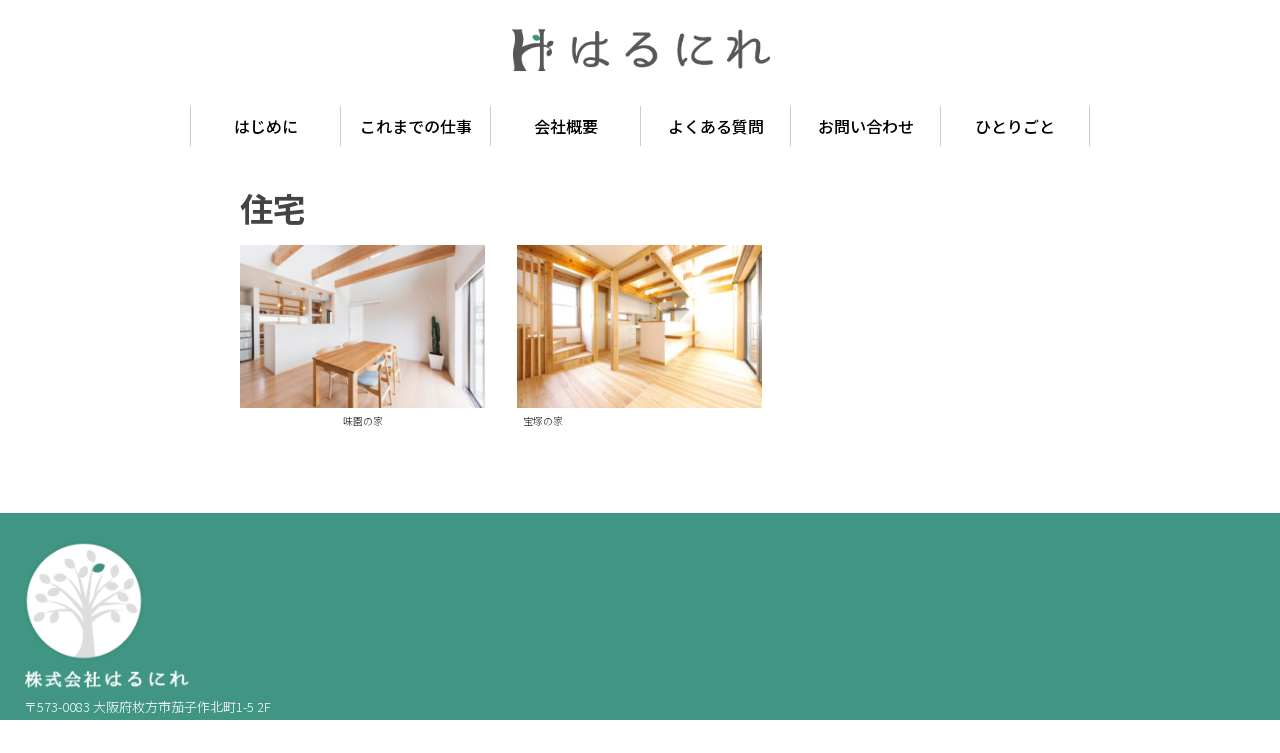

--- FILE ---
content_type: text/html; charset=utf-8
request_url: https://www.google.com/recaptcha/api2/anchor?ar=1&k=6Le9aPwkAAAAAE4t6PZjqAgUnyPWaquNHTP4UanZ&co=aHR0cHM6Ly9oYWxuaXJlLmpwOjQ0Mw..&hl=en&v=PoyoqOPhxBO7pBk68S4YbpHZ&size=invisible&anchor-ms=20000&execute-ms=30000&cb=5w01544pt3hz
body_size: 48913
content:
<!DOCTYPE HTML><html dir="ltr" lang="en"><head><meta http-equiv="Content-Type" content="text/html; charset=UTF-8">
<meta http-equiv="X-UA-Compatible" content="IE=edge">
<title>reCAPTCHA</title>
<style type="text/css">
/* cyrillic-ext */
@font-face {
  font-family: 'Roboto';
  font-style: normal;
  font-weight: 400;
  font-stretch: 100%;
  src: url(//fonts.gstatic.com/s/roboto/v48/KFO7CnqEu92Fr1ME7kSn66aGLdTylUAMa3GUBHMdazTgWw.woff2) format('woff2');
  unicode-range: U+0460-052F, U+1C80-1C8A, U+20B4, U+2DE0-2DFF, U+A640-A69F, U+FE2E-FE2F;
}
/* cyrillic */
@font-face {
  font-family: 'Roboto';
  font-style: normal;
  font-weight: 400;
  font-stretch: 100%;
  src: url(//fonts.gstatic.com/s/roboto/v48/KFO7CnqEu92Fr1ME7kSn66aGLdTylUAMa3iUBHMdazTgWw.woff2) format('woff2');
  unicode-range: U+0301, U+0400-045F, U+0490-0491, U+04B0-04B1, U+2116;
}
/* greek-ext */
@font-face {
  font-family: 'Roboto';
  font-style: normal;
  font-weight: 400;
  font-stretch: 100%;
  src: url(//fonts.gstatic.com/s/roboto/v48/KFO7CnqEu92Fr1ME7kSn66aGLdTylUAMa3CUBHMdazTgWw.woff2) format('woff2');
  unicode-range: U+1F00-1FFF;
}
/* greek */
@font-face {
  font-family: 'Roboto';
  font-style: normal;
  font-weight: 400;
  font-stretch: 100%;
  src: url(//fonts.gstatic.com/s/roboto/v48/KFO7CnqEu92Fr1ME7kSn66aGLdTylUAMa3-UBHMdazTgWw.woff2) format('woff2');
  unicode-range: U+0370-0377, U+037A-037F, U+0384-038A, U+038C, U+038E-03A1, U+03A3-03FF;
}
/* math */
@font-face {
  font-family: 'Roboto';
  font-style: normal;
  font-weight: 400;
  font-stretch: 100%;
  src: url(//fonts.gstatic.com/s/roboto/v48/KFO7CnqEu92Fr1ME7kSn66aGLdTylUAMawCUBHMdazTgWw.woff2) format('woff2');
  unicode-range: U+0302-0303, U+0305, U+0307-0308, U+0310, U+0312, U+0315, U+031A, U+0326-0327, U+032C, U+032F-0330, U+0332-0333, U+0338, U+033A, U+0346, U+034D, U+0391-03A1, U+03A3-03A9, U+03B1-03C9, U+03D1, U+03D5-03D6, U+03F0-03F1, U+03F4-03F5, U+2016-2017, U+2034-2038, U+203C, U+2040, U+2043, U+2047, U+2050, U+2057, U+205F, U+2070-2071, U+2074-208E, U+2090-209C, U+20D0-20DC, U+20E1, U+20E5-20EF, U+2100-2112, U+2114-2115, U+2117-2121, U+2123-214F, U+2190, U+2192, U+2194-21AE, U+21B0-21E5, U+21F1-21F2, U+21F4-2211, U+2213-2214, U+2216-22FF, U+2308-230B, U+2310, U+2319, U+231C-2321, U+2336-237A, U+237C, U+2395, U+239B-23B7, U+23D0, U+23DC-23E1, U+2474-2475, U+25AF, U+25B3, U+25B7, U+25BD, U+25C1, U+25CA, U+25CC, U+25FB, U+266D-266F, U+27C0-27FF, U+2900-2AFF, U+2B0E-2B11, U+2B30-2B4C, U+2BFE, U+3030, U+FF5B, U+FF5D, U+1D400-1D7FF, U+1EE00-1EEFF;
}
/* symbols */
@font-face {
  font-family: 'Roboto';
  font-style: normal;
  font-weight: 400;
  font-stretch: 100%;
  src: url(//fonts.gstatic.com/s/roboto/v48/KFO7CnqEu92Fr1ME7kSn66aGLdTylUAMaxKUBHMdazTgWw.woff2) format('woff2');
  unicode-range: U+0001-000C, U+000E-001F, U+007F-009F, U+20DD-20E0, U+20E2-20E4, U+2150-218F, U+2190, U+2192, U+2194-2199, U+21AF, U+21E6-21F0, U+21F3, U+2218-2219, U+2299, U+22C4-22C6, U+2300-243F, U+2440-244A, U+2460-24FF, U+25A0-27BF, U+2800-28FF, U+2921-2922, U+2981, U+29BF, U+29EB, U+2B00-2BFF, U+4DC0-4DFF, U+FFF9-FFFB, U+10140-1018E, U+10190-1019C, U+101A0, U+101D0-101FD, U+102E0-102FB, U+10E60-10E7E, U+1D2C0-1D2D3, U+1D2E0-1D37F, U+1F000-1F0FF, U+1F100-1F1AD, U+1F1E6-1F1FF, U+1F30D-1F30F, U+1F315, U+1F31C, U+1F31E, U+1F320-1F32C, U+1F336, U+1F378, U+1F37D, U+1F382, U+1F393-1F39F, U+1F3A7-1F3A8, U+1F3AC-1F3AF, U+1F3C2, U+1F3C4-1F3C6, U+1F3CA-1F3CE, U+1F3D4-1F3E0, U+1F3ED, U+1F3F1-1F3F3, U+1F3F5-1F3F7, U+1F408, U+1F415, U+1F41F, U+1F426, U+1F43F, U+1F441-1F442, U+1F444, U+1F446-1F449, U+1F44C-1F44E, U+1F453, U+1F46A, U+1F47D, U+1F4A3, U+1F4B0, U+1F4B3, U+1F4B9, U+1F4BB, U+1F4BF, U+1F4C8-1F4CB, U+1F4D6, U+1F4DA, U+1F4DF, U+1F4E3-1F4E6, U+1F4EA-1F4ED, U+1F4F7, U+1F4F9-1F4FB, U+1F4FD-1F4FE, U+1F503, U+1F507-1F50B, U+1F50D, U+1F512-1F513, U+1F53E-1F54A, U+1F54F-1F5FA, U+1F610, U+1F650-1F67F, U+1F687, U+1F68D, U+1F691, U+1F694, U+1F698, U+1F6AD, U+1F6B2, U+1F6B9-1F6BA, U+1F6BC, U+1F6C6-1F6CF, U+1F6D3-1F6D7, U+1F6E0-1F6EA, U+1F6F0-1F6F3, U+1F6F7-1F6FC, U+1F700-1F7FF, U+1F800-1F80B, U+1F810-1F847, U+1F850-1F859, U+1F860-1F887, U+1F890-1F8AD, U+1F8B0-1F8BB, U+1F8C0-1F8C1, U+1F900-1F90B, U+1F93B, U+1F946, U+1F984, U+1F996, U+1F9E9, U+1FA00-1FA6F, U+1FA70-1FA7C, U+1FA80-1FA89, U+1FA8F-1FAC6, U+1FACE-1FADC, U+1FADF-1FAE9, U+1FAF0-1FAF8, U+1FB00-1FBFF;
}
/* vietnamese */
@font-face {
  font-family: 'Roboto';
  font-style: normal;
  font-weight: 400;
  font-stretch: 100%;
  src: url(//fonts.gstatic.com/s/roboto/v48/KFO7CnqEu92Fr1ME7kSn66aGLdTylUAMa3OUBHMdazTgWw.woff2) format('woff2');
  unicode-range: U+0102-0103, U+0110-0111, U+0128-0129, U+0168-0169, U+01A0-01A1, U+01AF-01B0, U+0300-0301, U+0303-0304, U+0308-0309, U+0323, U+0329, U+1EA0-1EF9, U+20AB;
}
/* latin-ext */
@font-face {
  font-family: 'Roboto';
  font-style: normal;
  font-weight: 400;
  font-stretch: 100%;
  src: url(//fonts.gstatic.com/s/roboto/v48/KFO7CnqEu92Fr1ME7kSn66aGLdTylUAMa3KUBHMdazTgWw.woff2) format('woff2');
  unicode-range: U+0100-02BA, U+02BD-02C5, U+02C7-02CC, U+02CE-02D7, U+02DD-02FF, U+0304, U+0308, U+0329, U+1D00-1DBF, U+1E00-1E9F, U+1EF2-1EFF, U+2020, U+20A0-20AB, U+20AD-20C0, U+2113, U+2C60-2C7F, U+A720-A7FF;
}
/* latin */
@font-face {
  font-family: 'Roboto';
  font-style: normal;
  font-weight: 400;
  font-stretch: 100%;
  src: url(//fonts.gstatic.com/s/roboto/v48/KFO7CnqEu92Fr1ME7kSn66aGLdTylUAMa3yUBHMdazQ.woff2) format('woff2');
  unicode-range: U+0000-00FF, U+0131, U+0152-0153, U+02BB-02BC, U+02C6, U+02DA, U+02DC, U+0304, U+0308, U+0329, U+2000-206F, U+20AC, U+2122, U+2191, U+2193, U+2212, U+2215, U+FEFF, U+FFFD;
}
/* cyrillic-ext */
@font-face {
  font-family: 'Roboto';
  font-style: normal;
  font-weight: 500;
  font-stretch: 100%;
  src: url(//fonts.gstatic.com/s/roboto/v48/KFO7CnqEu92Fr1ME7kSn66aGLdTylUAMa3GUBHMdazTgWw.woff2) format('woff2');
  unicode-range: U+0460-052F, U+1C80-1C8A, U+20B4, U+2DE0-2DFF, U+A640-A69F, U+FE2E-FE2F;
}
/* cyrillic */
@font-face {
  font-family: 'Roboto';
  font-style: normal;
  font-weight: 500;
  font-stretch: 100%;
  src: url(//fonts.gstatic.com/s/roboto/v48/KFO7CnqEu92Fr1ME7kSn66aGLdTylUAMa3iUBHMdazTgWw.woff2) format('woff2');
  unicode-range: U+0301, U+0400-045F, U+0490-0491, U+04B0-04B1, U+2116;
}
/* greek-ext */
@font-face {
  font-family: 'Roboto';
  font-style: normal;
  font-weight: 500;
  font-stretch: 100%;
  src: url(//fonts.gstatic.com/s/roboto/v48/KFO7CnqEu92Fr1ME7kSn66aGLdTylUAMa3CUBHMdazTgWw.woff2) format('woff2');
  unicode-range: U+1F00-1FFF;
}
/* greek */
@font-face {
  font-family: 'Roboto';
  font-style: normal;
  font-weight: 500;
  font-stretch: 100%;
  src: url(//fonts.gstatic.com/s/roboto/v48/KFO7CnqEu92Fr1ME7kSn66aGLdTylUAMa3-UBHMdazTgWw.woff2) format('woff2');
  unicode-range: U+0370-0377, U+037A-037F, U+0384-038A, U+038C, U+038E-03A1, U+03A3-03FF;
}
/* math */
@font-face {
  font-family: 'Roboto';
  font-style: normal;
  font-weight: 500;
  font-stretch: 100%;
  src: url(//fonts.gstatic.com/s/roboto/v48/KFO7CnqEu92Fr1ME7kSn66aGLdTylUAMawCUBHMdazTgWw.woff2) format('woff2');
  unicode-range: U+0302-0303, U+0305, U+0307-0308, U+0310, U+0312, U+0315, U+031A, U+0326-0327, U+032C, U+032F-0330, U+0332-0333, U+0338, U+033A, U+0346, U+034D, U+0391-03A1, U+03A3-03A9, U+03B1-03C9, U+03D1, U+03D5-03D6, U+03F0-03F1, U+03F4-03F5, U+2016-2017, U+2034-2038, U+203C, U+2040, U+2043, U+2047, U+2050, U+2057, U+205F, U+2070-2071, U+2074-208E, U+2090-209C, U+20D0-20DC, U+20E1, U+20E5-20EF, U+2100-2112, U+2114-2115, U+2117-2121, U+2123-214F, U+2190, U+2192, U+2194-21AE, U+21B0-21E5, U+21F1-21F2, U+21F4-2211, U+2213-2214, U+2216-22FF, U+2308-230B, U+2310, U+2319, U+231C-2321, U+2336-237A, U+237C, U+2395, U+239B-23B7, U+23D0, U+23DC-23E1, U+2474-2475, U+25AF, U+25B3, U+25B7, U+25BD, U+25C1, U+25CA, U+25CC, U+25FB, U+266D-266F, U+27C0-27FF, U+2900-2AFF, U+2B0E-2B11, U+2B30-2B4C, U+2BFE, U+3030, U+FF5B, U+FF5D, U+1D400-1D7FF, U+1EE00-1EEFF;
}
/* symbols */
@font-face {
  font-family: 'Roboto';
  font-style: normal;
  font-weight: 500;
  font-stretch: 100%;
  src: url(//fonts.gstatic.com/s/roboto/v48/KFO7CnqEu92Fr1ME7kSn66aGLdTylUAMaxKUBHMdazTgWw.woff2) format('woff2');
  unicode-range: U+0001-000C, U+000E-001F, U+007F-009F, U+20DD-20E0, U+20E2-20E4, U+2150-218F, U+2190, U+2192, U+2194-2199, U+21AF, U+21E6-21F0, U+21F3, U+2218-2219, U+2299, U+22C4-22C6, U+2300-243F, U+2440-244A, U+2460-24FF, U+25A0-27BF, U+2800-28FF, U+2921-2922, U+2981, U+29BF, U+29EB, U+2B00-2BFF, U+4DC0-4DFF, U+FFF9-FFFB, U+10140-1018E, U+10190-1019C, U+101A0, U+101D0-101FD, U+102E0-102FB, U+10E60-10E7E, U+1D2C0-1D2D3, U+1D2E0-1D37F, U+1F000-1F0FF, U+1F100-1F1AD, U+1F1E6-1F1FF, U+1F30D-1F30F, U+1F315, U+1F31C, U+1F31E, U+1F320-1F32C, U+1F336, U+1F378, U+1F37D, U+1F382, U+1F393-1F39F, U+1F3A7-1F3A8, U+1F3AC-1F3AF, U+1F3C2, U+1F3C4-1F3C6, U+1F3CA-1F3CE, U+1F3D4-1F3E0, U+1F3ED, U+1F3F1-1F3F3, U+1F3F5-1F3F7, U+1F408, U+1F415, U+1F41F, U+1F426, U+1F43F, U+1F441-1F442, U+1F444, U+1F446-1F449, U+1F44C-1F44E, U+1F453, U+1F46A, U+1F47D, U+1F4A3, U+1F4B0, U+1F4B3, U+1F4B9, U+1F4BB, U+1F4BF, U+1F4C8-1F4CB, U+1F4D6, U+1F4DA, U+1F4DF, U+1F4E3-1F4E6, U+1F4EA-1F4ED, U+1F4F7, U+1F4F9-1F4FB, U+1F4FD-1F4FE, U+1F503, U+1F507-1F50B, U+1F50D, U+1F512-1F513, U+1F53E-1F54A, U+1F54F-1F5FA, U+1F610, U+1F650-1F67F, U+1F687, U+1F68D, U+1F691, U+1F694, U+1F698, U+1F6AD, U+1F6B2, U+1F6B9-1F6BA, U+1F6BC, U+1F6C6-1F6CF, U+1F6D3-1F6D7, U+1F6E0-1F6EA, U+1F6F0-1F6F3, U+1F6F7-1F6FC, U+1F700-1F7FF, U+1F800-1F80B, U+1F810-1F847, U+1F850-1F859, U+1F860-1F887, U+1F890-1F8AD, U+1F8B0-1F8BB, U+1F8C0-1F8C1, U+1F900-1F90B, U+1F93B, U+1F946, U+1F984, U+1F996, U+1F9E9, U+1FA00-1FA6F, U+1FA70-1FA7C, U+1FA80-1FA89, U+1FA8F-1FAC6, U+1FACE-1FADC, U+1FADF-1FAE9, U+1FAF0-1FAF8, U+1FB00-1FBFF;
}
/* vietnamese */
@font-face {
  font-family: 'Roboto';
  font-style: normal;
  font-weight: 500;
  font-stretch: 100%;
  src: url(//fonts.gstatic.com/s/roboto/v48/KFO7CnqEu92Fr1ME7kSn66aGLdTylUAMa3OUBHMdazTgWw.woff2) format('woff2');
  unicode-range: U+0102-0103, U+0110-0111, U+0128-0129, U+0168-0169, U+01A0-01A1, U+01AF-01B0, U+0300-0301, U+0303-0304, U+0308-0309, U+0323, U+0329, U+1EA0-1EF9, U+20AB;
}
/* latin-ext */
@font-face {
  font-family: 'Roboto';
  font-style: normal;
  font-weight: 500;
  font-stretch: 100%;
  src: url(//fonts.gstatic.com/s/roboto/v48/KFO7CnqEu92Fr1ME7kSn66aGLdTylUAMa3KUBHMdazTgWw.woff2) format('woff2');
  unicode-range: U+0100-02BA, U+02BD-02C5, U+02C7-02CC, U+02CE-02D7, U+02DD-02FF, U+0304, U+0308, U+0329, U+1D00-1DBF, U+1E00-1E9F, U+1EF2-1EFF, U+2020, U+20A0-20AB, U+20AD-20C0, U+2113, U+2C60-2C7F, U+A720-A7FF;
}
/* latin */
@font-face {
  font-family: 'Roboto';
  font-style: normal;
  font-weight: 500;
  font-stretch: 100%;
  src: url(//fonts.gstatic.com/s/roboto/v48/KFO7CnqEu92Fr1ME7kSn66aGLdTylUAMa3yUBHMdazQ.woff2) format('woff2');
  unicode-range: U+0000-00FF, U+0131, U+0152-0153, U+02BB-02BC, U+02C6, U+02DA, U+02DC, U+0304, U+0308, U+0329, U+2000-206F, U+20AC, U+2122, U+2191, U+2193, U+2212, U+2215, U+FEFF, U+FFFD;
}
/* cyrillic-ext */
@font-face {
  font-family: 'Roboto';
  font-style: normal;
  font-weight: 900;
  font-stretch: 100%;
  src: url(//fonts.gstatic.com/s/roboto/v48/KFO7CnqEu92Fr1ME7kSn66aGLdTylUAMa3GUBHMdazTgWw.woff2) format('woff2');
  unicode-range: U+0460-052F, U+1C80-1C8A, U+20B4, U+2DE0-2DFF, U+A640-A69F, U+FE2E-FE2F;
}
/* cyrillic */
@font-face {
  font-family: 'Roboto';
  font-style: normal;
  font-weight: 900;
  font-stretch: 100%;
  src: url(//fonts.gstatic.com/s/roboto/v48/KFO7CnqEu92Fr1ME7kSn66aGLdTylUAMa3iUBHMdazTgWw.woff2) format('woff2');
  unicode-range: U+0301, U+0400-045F, U+0490-0491, U+04B0-04B1, U+2116;
}
/* greek-ext */
@font-face {
  font-family: 'Roboto';
  font-style: normal;
  font-weight: 900;
  font-stretch: 100%;
  src: url(//fonts.gstatic.com/s/roboto/v48/KFO7CnqEu92Fr1ME7kSn66aGLdTylUAMa3CUBHMdazTgWw.woff2) format('woff2');
  unicode-range: U+1F00-1FFF;
}
/* greek */
@font-face {
  font-family: 'Roboto';
  font-style: normal;
  font-weight: 900;
  font-stretch: 100%;
  src: url(//fonts.gstatic.com/s/roboto/v48/KFO7CnqEu92Fr1ME7kSn66aGLdTylUAMa3-UBHMdazTgWw.woff2) format('woff2');
  unicode-range: U+0370-0377, U+037A-037F, U+0384-038A, U+038C, U+038E-03A1, U+03A3-03FF;
}
/* math */
@font-face {
  font-family: 'Roboto';
  font-style: normal;
  font-weight: 900;
  font-stretch: 100%;
  src: url(//fonts.gstatic.com/s/roboto/v48/KFO7CnqEu92Fr1ME7kSn66aGLdTylUAMawCUBHMdazTgWw.woff2) format('woff2');
  unicode-range: U+0302-0303, U+0305, U+0307-0308, U+0310, U+0312, U+0315, U+031A, U+0326-0327, U+032C, U+032F-0330, U+0332-0333, U+0338, U+033A, U+0346, U+034D, U+0391-03A1, U+03A3-03A9, U+03B1-03C9, U+03D1, U+03D5-03D6, U+03F0-03F1, U+03F4-03F5, U+2016-2017, U+2034-2038, U+203C, U+2040, U+2043, U+2047, U+2050, U+2057, U+205F, U+2070-2071, U+2074-208E, U+2090-209C, U+20D0-20DC, U+20E1, U+20E5-20EF, U+2100-2112, U+2114-2115, U+2117-2121, U+2123-214F, U+2190, U+2192, U+2194-21AE, U+21B0-21E5, U+21F1-21F2, U+21F4-2211, U+2213-2214, U+2216-22FF, U+2308-230B, U+2310, U+2319, U+231C-2321, U+2336-237A, U+237C, U+2395, U+239B-23B7, U+23D0, U+23DC-23E1, U+2474-2475, U+25AF, U+25B3, U+25B7, U+25BD, U+25C1, U+25CA, U+25CC, U+25FB, U+266D-266F, U+27C0-27FF, U+2900-2AFF, U+2B0E-2B11, U+2B30-2B4C, U+2BFE, U+3030, U+FF5B, U+FF5D, U+1D400-1D7FF, U+1EE00-1EEFF;
}
/* symbols */
@font-face {
  font-family: 'Roboto';
  font-style: normal;
  font-weight: 900;
  font-stretch: 100%;
  src: url(//fonts.gstatic.com/s/roboto/v48/KFO7CnqEu92Fr1ME7kSn66aGLdTylUAMaxKUBHMdazTgWw.woff2) format('woff2');
  unicode-range: U+0001-000C, U+000E-001F, U+007F-009F, U+20DD-20E0, U+20E2-20E4, U+2150-218F, U+2190, U+2192, U+2194-2199, U+21AF, U+21E6-21F0, U+21F3, U+2218-2219, U+2299, U+22C4-22C6, U+2300-243F, U+2440-244A, U+2460-24FF, U+25A0-27BF, U+2800-28FF, U+2921-2922, U+2981, U+29BF, U+29EB, U+2B00-2BFF, U+4DC0-4DFF, U+FFF9-FFFB, U+10140-1018E, U+10190-1019C, U+101A0, U+101D0-101FD, U+102E0-102FB, U+10E60-10E7E, U+1D2C0-1D2D3, U+1D2E0-1D37F, U+1F000-1F0FF, U+1F100-1F1AD, U+1F1E6-1F1FF, U+1F30D-1F30F, U+1F315, U+1F31C, U+1F31E, U+1F320-1F32C, U+1F336, U+1F378, U+1F37D, U+1F382, U+1F393-1F39F, U+1F3A7-1F3A8, U+1F3AC-1F3AF, U+1F3C2, U+1F3C4-1F3C6, U+1F3CA-1F3CE, U+1F3D4-1F3E0, U+1F3ED, U+1F3F1-1F3F3, U+1F3F5-1F3F7, U+1F408, U+1F415, U+1F41F, U+1F426, U+1F43F, U+1F441-1F442, U+1F444, U+1F446-1F449, U+1F44C-1F44E, U+1F453, U+1F46A, U+1F47D, U+1F4A3, U+1F4B0, U+1F4B3, U+1F4B9, U+1F4BB, U+1F4BF, U+1F4C8-1F4CB, U+1F4D6, U+1F4DA, U+1F4DF, U+1F4E3-1F4E6, U+1F4EA-1F4ED, U+1F4F7, U+1F4F9-1F4FB, U+1F4FD-1F4FE, U+1F503, U+1F507-1F50B, U+1F50D, U+1F512-1F513, U+1F53E-1F54A, U+1F54F-1F5FA, U+1F610, U+1F650-1F67F, U+1F687, U+1F68D, U+1F691, U+1F694, U+1F698, U+1F6AD, U+1F6B2, U+1F6B9-1F6BA, U+1F6BC, U+1F6C6-1F6CF, U+1F6D3-1F6D7, U+1F6E0-1F6EA, U+1F6F0-1F6F3, U+1F6F7-1F6FC, U+1F700-1F7FF, U+1F800-1F80B, U+1F810-1F847, U+1F850-1F859, U+1F860-1F887, U+1F890-1F8AD, U+1F8B0-1F8BB, U+1F8C0-1F8C1, U+1F900-1F90B, U+1F93B, U+1F946, U+1F984, U+1F996, U+1F9E9, U+1FA00-1FA6F, U+1FA70-1FA7C, U+1FA80-1FA89, U+1FA8F-1FAC6, U+1FACE-1FADC, U+1FADF-1FAE9, U+1FAF0-1FAF8, U+1FB00-1FBFF;
}
/* vietnamese */
@font-face {
  font-family: 'Roboto';
  font-style: normal;
  font-weight: 900;
  font-stretch: 100%;
  src: url(//fonts.gstatic.com/s/roboto/v48/KFO7CnqEu92Fr1ME7kSn66aGLdTylUAMa3OUBHMdazTgWw.woff2) format('woff2');
  unicode-range: U+0102-0103, U+0110-0111, U+0128-0129, U+0168-0169, U+01A0-01A1, U+01AF-01B0, U+0300-0301, U+0303-0304, U+0308-0309, U+0323, U+0329, U+1EA0-1EF9, U+20AB;
}
/* latin-ext */
@font-face {
  font-family: 'Roboto';
  font-style: normal;
  font-weight: 900;
  font-stretch: 100%;
  src: url(//fonts.gstatic.com/s/roboto/v48/KFO7CnqEu92Fr1ME7kSn66aGLdTylUAMa3KUBHMdazTgWw.woff2) format('woff2');
  unicode-range: U+0100-02BA, U+02BD-02C5, U+02C7-02CC, U+02CE-02D7, U+02DD-02FF, U+0304, U+0308, U+0329, U+1D00-1DBF, U+1E00-1E9F, U+1EF2-1EFF, U+2020, U+20A0-20AB, U+20AD-20C0, U+2113, U+2C60-2C7F, U+A720-A7FF;
}
/* latin */
@font-face {
  font-family: 'Roboto';
  font-style: normal;
  font-weight: 900;
  font-stretch: 100%;
  src: url(//fonts.gstatic.com/s/roboto/v48/KFO7CnqEu92Fr1ME7kSn66aGLdTylUAMa3yUBHMdazQ.woff2) format('woff2');
  unicode-range: U+0000-00FF, U+0131, U+0152-0153, U+02BB-02BC, U+02C6, U+02DA, U+02DC, U+0304, U+0308, U+0329, U+2000-206F, U+20AC, U+2122, U+2191, U+2193, U+2212, U+2215, U+FEFF, U+FFFD;
}

</style>
<link rel="stylesheet" type="text/css" href="https://www.gstatic.com/recaptcha/releases/PoyoqOPhxBO7pBk68S4YbpHZ/styles__ltr.css">
<script nonce="CP0PMnSgqCCnLo3x5Xht5w" type="text/javascript">window['__recaptcha_api'] = 'https://www.google.com/recaptcha/api2/';</script>
<script type="text/javascript" src="https://www.gstatic.com/recaptcha/releases/PoyoqOPhxBO7pBk68S4YbpHZ/recaptcha__en.js" nonce="CP0PMnSgqCCnLo3x5Xht5w">
      
    </script></head>
<body><div id="rc-anchor-alert" class="rc-anchor-alert"></div>
<input type="hidden" id="recaptcha-token" value="[base64]">
<script type="text/javascript" nonce="CP0PMnSgqCCnLo3x5Xht5w">
      recaptcha.anchor.Main.init("[\x22ainput\x22,[\x22bgdata\x22,\x22\x22,\[base64]/[base64]/MjU1Ong/[base64]/[base64]/[base64]/[base64]/[base64]/[base64]/[base64]/[base64]/[base64]/[base64]/[base64]/[base64]/[base64]/[base64]/[base64]\\u003d\x22,\[base64]\\u003d\x22,\x22fl5tEwxoGUdsw5PChy9aw7LDj2/DjcO8wp8Sw6rCtW4fGQfDuE8xB1PDiAsfw4oPCAnCpcOdwo/CpSxYw4hPw6DDl8KjwpPCt3HClcOIwroPwo3CtcO9aMKSOg0Aw6UxBcKzWMK/Xi5zcMKkwp/CpBfDmlpqw7BRI8Knw4fDn8OSw4ZTWMOnw7fCk0LCnkoEQ2Qlw7FnAmvCvsK9w7FsMihIWnEdwpt6w7YAAcKKJi9VwoECw7tifhDDvMOxwr1vw4TDjmVkXsOrbG1/SsOEw6/DvsOuAMK3GcOzcsKww60bL1xOwoJ3C3HCnT7Ch8Khw64OwrcqwqsUMU7CpsKodxYzwrfDmsKCwokbwr3DjsOHw59tbQ4uw5gCw5LCjsKXasOBwotxccK8w6xhOcOIw6BwLj3Con/Cuy7CpMKSS8O5w4PDkSx2w4Qtw40+wrRSw61Mw6ZmwqUHwr/[base64]/[base64]/ChmZPYsKNwr3CtcOjEQxaCMOsw7piwp3CnsK2P17Cu2DCqsKgw6FSw6LDn8KJYcKHIQ/DisO8DEPCn8OLwq/CtcKwwqRaw5XCkMKEVMKjbcKRcXTDvsO6asK9wrYcZgxnw67DgMOWGWMlEcO8w7AMwpTCrMOZNMOww6Y1w4QPb1tVw5dyw5R8Jzhqw4wiwq/CpcKYwozCuMOZFEjDg2PDv8OCw7UMwo9bwowTw54Xw4N5wqvDvcOxWcKSY8ObWn4pwoDDksKDw7bCr8OfwqByw73Cp8OnQzMoKsKWGsOvA0cJwrbDhsO5EcO5Zjwww4HCu2/CsFJCKcKIbylDwqLCqcKbw67DikRrwpEkwqbDrHTCjxvCscOCwovCgx1MdcKFwrjCmyjCjQI7w4dqwqHDn8ORHztjw6I9wrLDvMOmw7VUL0rDjcOdDMOBEcKNA2swUywqGMOfw7oUIBPChcKeU8KbaMK+wqjCmsOZwqBzL8KcM8KaI2F0ZcK5UsKkQMO7w4M/KsOWwpXDjMO6eF/DpXHDiMKnPMKgwqZHw4DDh8O6w4nCjcKSAU3DjMOcDUjDisKmw6bCgsKwUm/CrsOpQcK8wotpwrvCqcKIeS3Dt1BQXMK1wrjCuwzCo2hyUH/CqsOBXVfCo1LCs8OFMjQyS2vDkCfCl8KtYw3DrXnDgcOIesOjw4Esw7TDjcO6wp59w6vDnDdvwovCkDHCkj3Dl8Oaw5s0L3bCksOBw5jCuE/[base64]/[base64]/CkQrCvB7CpMKlcGjCkSDCj8KDFTRcWRAPdMK+w7QiwohmES/Do0pNw4zCrgZMwrbCtBnDkcOIXyxLwoIIUEUgwoZMdcKIfMK7w6B3AMOoKyHCl3ZVNhPDp8KXF8KucGwVUijDq8OUOWDCiGHCk13DjH4/wprDmcOrdsOQw7LDmMOJw4fDpkw8w7fCtSbDmAjCjhtww5J6wq/DpMOjwoLCqMKZQMO9wqfDuMOBwr3CvAMnbErCs8K/[base64]/wqUEw6wVwpzDlkVywrVbw7nCkiHCqgUpfz1bw69SG8KKwrjCl8OEwp7DjMKrw4MBwq5Uw65hw4kUw6zCgHbCjcK8EMKcX3V/ScKmwqBxYcONCDx0ScOgSA/CpDwEwoVQZsKeBk/ClxLCgcOkNMOww6fDm1jDugPDjytBGMOJw4/[base64]/c2DDq3jCjWMLw7zDohh1AMKow4/DsTjCqThdw60pwq7Ch1XCsTzDsXjDo8ONVcONw7cSQ8KhKQ/[base64]/[base64]/Cmg1/w54hfcOiXioSUCkPWcKXw6XDlcKjwqTClsO4w6dgwpQMUhfCp8KGbxbDjGxrwpBNS8Kvwo7ClsK9w6TDhsOUw6QMw45cwqjCncOCdMKSwoDDsg9GbHHDncOZw45Cwoogwoguw6zCvRU/[base64]/DvA8XbTrDhMKWXj4ECHlywpLDjsOtCcKTwpE8w7lSR055fMOZZ8Kvw7HDm8KqMsKRw68iwq3DvnTDosO1w5TCrH8Vw7s5w5PDpMK0I28NH8KcM8KhccOHwp52w6oncynDglIRU8Ktwpo2wp/DqTPCqA/DtQLCp8OVwpPCiMKnTDkMW8ONw4XDhcOvw5nChcOrLVjCjBPDvcOXfMOHw7liwqLCu8OjwrNaw4hxQywvw5HCo8OSXcOQw4MbwofDj3XDk0nCssONw4fDmMO0ecK3wpcywrjClcO/w5BAwpzDugbDgxfDik4pwrDCjEzClDtgdMKpRMKrwppvwo7Ch8OqS8OhV3FRKcO5w57CrsK8w5vDncKywovCtsKxEMKucBfCi2DDiMOfwrLCnMK/w77CksKMAMO2w6d0Y2tpdm3DjsO6asOFwqp+wqUmwr7DpcONw69LwqnCmsK5bMOlwoN2wq4tSMKifR3DuGrClzsUw4jCnsKFTwDDlHFKO0bCv8OJZMOdwq8HwrHDiMOcDBJ8G8OlE01VaMOsD33DoX9qw4HCtG9VwpHCkgnCnzYdw6oNworDk8OAwqHCrBUua8OGc8K/SwUGRyvDoE3Dl8Opw4HDqRM1w5LDj8OvEMKAMsO4a8K2wp/CukrDjcOvw6p2w4dJwpPCuwXCuhsQFsOswr3CncK3wpAzSsOEwqXCq8OEPBXCqznDlyXCm38Vc0XDo8OZwpJzDD/DhklXBUcDwpVkwqjDtRZqMMOlwrk+J8KnXAVww5gYUcOKw4YAw6ALOHRAEcOpwrUbJx3DuMKKU8OIw6ggBcOQwoYNdU/[base64]/Cg8KcOMOLwonDrRpcw6XChWswwpnCr3QPw6stwq3DhHMYw6g7w5/CoMOjdSPDh23CnGvChhMcw5rDsnbDpF7DhX/Ct8K5wo/CvgUObcOZw4zCmCNnw7XDjhfDvH7CqMKIQsKtWV3CtMOqw7rDqGjDlRwuwp9JwqPDrsKUEsOFcsOcdcKRw619wqxYwqEiw7UVw47DlAjDtcKdwovDu8O9w7/[base64]/woVMw6PCo3DDkkPDg3Ebw5dnZMOXNi3DpsKBw6hRXcKPFGDClhZcw5/DjsOHa8KJwoJ1PMOIwpFxUsKdw6cRG8KnGsO3eSVswovDuyPDr8OJNcK+wrbCpMOYwoFEw5rCjUTCqsOCw67DhXTDlsK0wp1Cw6bDlDRywr9OW0fCoMOEwqvCsXBOc8OgHcKyMCknEWzDnMOGw7rCncOuw69dwrXDgMOEfgk3wrvDqkXCgsKDwpZ4EcK6w5TDr8KGKR/DiMKFS1LDnzg8woLDiyMBwp5Jwpoxw4oUw7HDncKPO8Kzw6wWTE4yUsOSw7hWwqk6ICZeElLDnHLCiWxwwpzDijxtNWY/w41kw6/DssOmdMKpw53Cp8OrBsO6LsK4wrQBw7PCinBawpl/[base64]/CoEkPw7piTwVydzrDpj1rOkFXw69Kw7JFw5HCkcOnwrPDmmfDn3NXw4rCskJmTgDClcO4MwM9w5V4QBHCsMKhw5XDu23Ci8KQwrV/[base64]/w7zCsCB+S8KdTMK4MA/Ck2zDo8KSPsKEwq7Dk8OaHsO7ecKTbEYRw6kiw6XCggJ5KsONwowpw5/CuMKsPXTCkMOvwrR5d2nCmSN0wrfDn1HDtcOxJMO6bsOeccODHxrDnkcnTcKqb8OwwqvDg1FxPcOswrxOMl/CoMO9wqbDosO3Cm1oworCjH/DiQQhw6oGw5MDwpnCqgoQw74fw7F9wqHCg8OXw4xTG1F/PktxWXLCtDvClcOGwpE4w4JLUMKdwoxMRiNBw7oKw4vDvcKewptwLk3DocK3LMOeY8K6w6vCjcO2FRnCtS03CcK6bsOcwrzCknoqNxAkB8OldcK8WMKew55Jw7DClsKXKn/DgcKBwrQSwoozw7bDl3Maw7NCY15uwoHClH0Kezggw7/DmwpJZUjDn8OBSh/Cm8Kqwo8Pw7VyfsOkZzJ9ZMOUO0V5w4lWwqU2w7zDrcOVwp0hGXhCwqNcLcOXw4/ChG89cTBxwrdKI1rDq8KNwq8fw7dcwo/CosOtw78LwpcewpzDoMKnwqLCslfDmsO4VCc6XVZVwrIDw6Use8KQw5fDhHsqAD7DoMOQwrZdwroCVsKSw5w0TXfCtwYGw5g0w43DgXTDmng/w6nCvyrDgTPChsO2w5IMDzY5w7VdF8KhQsKGw6/CqE/CvQ/CthDDtsOvw5vDscK2YcKpLcOKw75iwrE+D15nTcOAD8O1wr4/[base64]/Dr3bCvMKnw7EVwpvCjD/DjEktEMKow4szwrPDtcKVw7DCu0/DtcOTw4llTDnCjcOnw4nDnFXDk8OFw7bDtkHCj8KwY8O/dGpyO2vDilzCl8KxcMKnGMKbZVNJFyd+w6Iiw6HCg8KmGsOFK8K8w4pRXg51wqYYATPDjDF7SVzDrBXCrMK6wofDhcOjw5pfDETDlcKQw4PDhksnwq0wJ8K6w5nDu0TCuA9xEcOkw5QZYEQ0D8OaBcK7Jm3ChCvCr0Mjw6/[base64]/cMOnwpvDlGUqCyPCtsKlw7TCncKHZXYIPkk8V8K1w6vCjcO5w7jDgAnDtCHCmcK/w73DgAs1b8OiPMOdaV9OZcOkwpYjwqQ5Z1vDnsOwQAVuCsOmw6PClyZvwqpzIDtgGwrDqD/CrMKHwpLCtMOiHj/CkcKsw4jDpcOpAiFZcl/CvcKPMnvDtxhMwop/w7cCSizDuMKdw4gUBDA6CsO4woN0UcKtwplVEWkmBSzDogQiU8OHw7Y9woTCkSLCv8OgwpxgfMO7SlBMBgwMwqbDmsORfMKsw6XDhSERaW3Cj2UuwqB2w5fCqURAdjxswp7Ctgc3bTgRV8O8O8Obw68jw5PDsj/Co35pw5vCmmkhw4DClgkFMsOPw6Ntw43DgMOGw6PCgcKUE8OSw7bDn18vwo5Ow7RuJcKpDMKywqZzdsO1wowfwr4/HcKRw44iI2zDlcOAwpF9woA7QcK5KcO7wozCj8OUYQpzbgfCih7Cuw7DssK9HMOBw4zCt8O5PAQYOVXCilkDUgUjAcKSw5NrwpYfbTAGAsO2w5wLRcOYw4wrasOpwoMXw5nClXzDozoOPcKawqDChcKyw4/DocOpw4DDrcKdw57ChcKpw6lJw4pPK8OAdcKfw79kw6HClCVxMlM1FMOgAxpNZcKqDRnCtj48W30Uwq/Cp8OWw6DCiMKtWcOCX8KKJlxKw70gwpXCsVwnecKHUl3CmyrCgsK2ITTCq8KVKMOOfAF0A8OeIsKVGl7DnTNFwpIrwoANdMO+w4XCscKTwoPDo8Ohw6Ebw7FCw7jCnCTCucOGwpnDiDPCpsO0wrEiKsKxGx/DksOLAsKTfMKEwozCmxHCqsKaSMKUA2AJw4bDrsOcw7pBGsOUw7vCkA3DssK2JcOaw4N6w4zDt8Oawq7ConJAw5IBwovDm8OsCcO1w4zCocK/E8OXNl1Xw55rwqpXwofDujLCgsOGCRZLwrfDi8O4Cn8/w6XDl8K5w5YJw4TDmMOCw6nDtUxOX37Crw8IwpfDhMO3HjXDqcOxRcKuBcOJwrXDgU1QwrnCmVACEUTDpcOMU2cXRRNYwpV5w7dzFsKqecK8eQc/AgbDkMKxZVMLwoALw6dISMOVXnEZwrvDjRJlw4vCuiVawp/Du8OSW1BHQW5BI1ggw5/Ct8OswoRWwoLDhGvDmcKEGMOIMRfDs8KIYcKcwrbCtRrDq8O2fMKqQk3CjBLDisKrAQPCmivDvcK0ScKdB1FrRmZHAFXCgsKSw7MAwoV+Milow7/CpcKUw5bCsMK4wpnCsnI6BcKeYh7DoCsaw5jCocO5EcOzwrHDnFPCk8OUwqQlOsK7w7HDh8OfSx4XQ8K2w6nCkGkmWB9Iw5bDs8ONw70sQ27CgcKbw5nCvsK9wqzChzAfw6Zmw7PDljLDmcOOWVt0DFQCwrVkeMKuw5VsXk/[base64]/DsS9EDsO8FXtQQ1fDpyR7wofCg1jCrcKeQhInw4xiFm9gwoLCqcK3ExfCoGEvCsO3CMKXUcOzLMKmwrlOwpfCliMdEmHDs0DDllzDh2NMe8O6w692DsOLYHALwpfDhMKlEnNwW8OSDsK4worCmwHCiw0ULXFfwofCgw/DlWvDnnxZVR1ow4HCpE7DicO4w7g2wpBTQ35ow54tCH1eG8Ojw7Bgw6Axw6NVwoTDicKJw7DDlR7Dsg3Du8KIdG1abF7CtMO5wo/[base64]/CskUPFFPCi8KEawlfwrMtwr8Iw7tjczAOw68CNX3DoRnDqUQIwoHDpsKNw4Fcw4XDisKnVHQeDMKsXMOlw7x0dcO+wodoT0xnw5zCr2hnTsOAc8OkCMOnwrxRZsKmw6rDunpTR0cXdcO6HcKfw5oNN1HCqFIuCcOowr3DjVbDtDlkwp7DqAbCksOGw6/DhA1tf1dUMsO6w78QH8KgwqvDtMKowr/DoBwEw7BWb0BWOMOKw5nCk1c9ccKQwpDCjFRYHz3CoRJJGcO/[base64]/DrsKYT8KQEmxRSAInJ8KpwrLCuHHCusOCKMOmw63DnUXDkcOuw44iwpV2wqQnIsKIdTnDh8KLwqDCrcKaw71BwqhifEDDtmEqGcOCw63CiT/[base64]/[base64]/[base64]/CmREBOsO/w6AiwqVyXcKHccKqw6VNKCIkwog6wocOEjNnw7Mtw5JMwpALw4oQBDdWQwluwogZQjtmJ8OFZEDDq38GLG9Nw61DScKhd3PDuyXDsgYrbWXCn8OGwotERV7CrH/DvUXDt8OhMcODVMO1woJ/WsKkZcKDwqEmwqPDjCtHwqgEP8OZwp3DnsKCXsO0fcK3XR7Cu8KOXsOmw49Ew6l5EVoyWsKcwrbColrDlGPDtEjDk8Klwp98wrVAwqHCqXJFI19Ww7B2cS/DszgfVzfCvzzChFFmJDYwAnfCm8O2NcOCdMOtw67Csj7DtMKgHsOew4ZYe8O8Rn3Cl8KIAEhEG8O+FWnDhsO6VjzClMK9w7rDiMO5GcKcM8KcJ1RlGD3DtsKXIVnCosK8w6DDgMOYYT/ChyUGDsKBH0TCocOrw44eMMOVw4RxF8KdPsKdw7XDpsKUw7PCqcK7w6hqb8KgwowwLDYGwrvCqsKdHDhbUi95wpANwphOecKvWMK2wowiP8Kgw7ADw6BIw5XCujlCwqY5w70kF0w5wpTCvURgQsOQw7x0w7gFw6ANasOCw43DncKhw4ICVMOoNkbDjyfDq8OHwo3DqV/CvnjDisKIw6zCmwDDjBrDpzzDhsK+woDCkcOjDMKww7k6YcOvRMKlPMOKC8KSw4w8w6UYw4DDoMOtwpxtP8K2w6jDoh1sYcKHw595wo14w5E0wq8wYMKKU8KpJsOyLgkjaxVlcgvDmD/[base64]/[base64]/[base64]/Dt3/[base64]/[base64]/SsK7w74FNcKewollfcO9w5s+wq1Fw4dHw4TDh8KfLsOYw4zDlDY4wpYpw6wzG1F+w5zDvsOrwrbDlBHDmcOUGMKUw4EaLcO7w6cmXW/DlcOBwoLCjjLCosKwCMK0w47DnU7Co8KJwoIHw4LDoSBIQxchc8OZwrc5w5LCvsK0UMKHw5fChMKDwprDq8O4MyF9OMKWC8OhQCAoVx7Cjj0LwoYHUAnDrcKuFsK3CMK/w6NbwqvCknoCw4TDksK1O8OHFCXCq8KXwr92Li7DjcKQGF8mwrdVfcKaw7xgw5fCowbDlCjCrhnDqMOQEMK7wrrDhiDDmMKiwojDqXEmL8KmJ8O4w57CgUjDucKjRsKaw53CiMOiCXNkwrjCpFLDsxLDgUpibMO6c1ZFOMK6w5/ChMKofl/CoQPDiSzCksK/w7htwrY/ZcKAw7vDssOLw6l8wqtBOMOhBmxnwq8gVEfDnMOXUcO9w6/CkXoQBwjDli7Dv8K3w5zCssOrwqHDqw8Cw4LDkljCq8Kuw60MwpvCrhxqdcKCCcKBw73CicOJFCfCkkFWw4zCtsOqwqhEw4LDjn/DqsKuRQsmIhIjLDQmasKVw5fCq1R1aMO6w5IBDsKHZn7CrMOIw5/CocOKwrxjQVcMNF4SeRdsZsOAw50rNAHChsOHLMKpwrkxegrDjRHCugDCk8OwwoLChHs+XA0iw4F8dj3DtV1Vwr8MIcK2w5HDq0LCm8OHw49ow6fCscKtZsK/PlTCjMO/w5XDgsOtVcOYw6bCnsKgwoBTwrk6wr5OwoDCkcOQw5QZwpTDhMKgw5PCknpbGcOvYcKgQWHCg24Pw4jCpnQAw4DDkgNKwrEZw6DCvybDpThUEMKkwr9EL8O+McK/GsKNwq0tw5/DrxfCoMOCN0EyC3XDskXCqDkwwqp9QsOIGmVYdsOxwrXCp1B1wohTwpPCpylPw7zDjUgUQSbCmsKTwqghWsOEw6bCmMOfwqp/ClHDtENMBH4hD8O9I0N1WlTCgMOqZB58RnxRw5XCjsORwp/CmsOIJ3sWJsOTwok4wr9Gw7fDjcKYZCbDnRMpVsKYW2PClsKOM0XDkMO1f8Ouw4ZCwp/ChQvDkHfDgyzCj3/ChU/Ds8K8Nj9Ww6N1w4gkM8KYZ8KuFyBZGBHDmGPClA/ClEbDh2jDhsKKwpBSwrzCpsKeNUnDuhbCpMKCPwTChlvDkMKVw5wYMMK9LUt9w7/ChHvCkzzDgsKqRcOdwo/DpzM+XGTCvgPDqGLCqAIKeBbCucOlwpoNw6zDv8KxOT/Chz4aGlzDjMKewrrDs07DoMO9JA/Dq8OuKmcLw6Vvw4zDs8KwSF3CsMODNxAmecKCJwHDsCPDqsO2N17Cty8SDMKTwoXCpMOidsOQw6PCiwQJwpd1wrZ1MSPCicK2csKaw6wOIhM5Ogtff8KhIAceYQ/[base64]/CmMOjw7lNw6fDr8KvYBfCvEp/[base64]/ecKRw75BwpEpSmLCr3zCnUI1w4pLw7jDv8OvwqXDvMOGBj9AwrI/[base64]/DhXl8U2HCq8Onw4bCvcOKwrDCpDtHwo/Dl8ORwq1gw7guw7M6I00vw6bCl8KWGy7CnMO6fhHDs0fDkMODF0xhwqk1wohNw6t4w47Cnyskw4AYAcOrw7MowpPCjB5+b8O9wpDDh8OeDcOBdlt0UH4/VSnCt8OHQMO5UsOSw7wyTMOACMOva8KkQ8KDw47CmRHDhT1caxrCtcK6Ti/CgMOFw4DCgcO9egjDgMOrXAhFVHPDvnNhwoLDqsKrd8O8csOew4XDgx/[base64]/Dig0Jw6Z1RcKXwrzCs25ffcOiwolqOcOzwpJcw5rCj8KDEwLChMKgQh3DhAc/w5YZXsKzT8O9M8KPwoInw5PCtz5kw4Uow6Uhw5k2wqBLWsK8C1V9wolZwoxHJynCisOVw5bCgCgNw6JvbcOEw4rDgcKPfSh/[base64]/DtXVqcsKfdMO9e8KhLcKLSkbDtQLDqMOmQMKMNAvDsnTChMKJSMOMwqZQAsKxDMKjw4nCosO1wpMKfMONwqfDpX7CvcOrwr7CiMO3OVFqNAHDlFXDuiYWPsKJFhXDicKkw7sfKisowrXCg8KsURrCu0Rdw4fCiDBjbMK+W8Omw4wOwq56VxQ+w43CuW/[base64]/DhDXCssKTMwAiwrI2wonDucK8wpTCocOIwrNcwq7DqcOHw6PCl8K1wqnDjAXCkFhoJTMhwoXDksOHw5U6ZkUeeiDDgy84Z8Ktwp0Sw4PDmcKcw5fDv8KhwrwRw6hcBcO3woBFw4JrPMK3wpTCnGbDisOsw5/[base64]/DvcO2Fk/Cu8KWwolYB8KzMcOywpR3wq1SJ8OIwppCHCIbXFxJRmfCocKWHMKcEVXDmsKGDMK/HV4YwpLCvMKEYsOcZRbDusOAw50eFMKTw7phw65zU35PJcO/[base64]/Cn8KiP8O9PS1xbioHc0Fcd8OMaMK4woXCusKqwqUGw5jCkMOhw5k/QcOSdsKNXsOiw44Cw6/Ch8OjwrDDjMOFwqUfHX3CuHDCtcOQWWXCn8K+w5bDgRbDnkrCtcKIwqhVAMOJdMORw5jCrSjDglJFwqnDlcKdacOcw4fDosO5w5xjBsOdw7TDvMKIB8Kywp9ORsKlXCbDvcKOw6PCmwUcw5vCqsKndkDCtVHCpcKYwoFIw7I/PMKlwox6dsOddAnCisKHEg7CqizDiF56McOUNVLCklnDtCzCj3bDhFrCt0hQEMKVdcKywrvDqsKTw5vDnDXDjG7CmG7Ck8Omw58TH07DjnjChEjCoMKmCcKrw5s9wrlwVMOCRDJTw7l5DUJIwp3DmcKlH8KUVwrCumbCgcO1woLCq3N4wrnDu1HDm34xRyjDkWx/ZBHDm8K1LcObw7RJw6o/w5dcMQ1UU3LCqcK/wrDDpWYNwqfDsWTDmUrDpMO9w59LdlUWA8Kzw7/DvsOSScOQw4wTw6wqw5QCL8KywpVJw6E2wr0cCsOrHA9nfsKNwpkzwr/Dr8KBwrA+w7fCl1PCqEDCksO1Lkc6H8OHZ8KOPGgywqcowpF/wo0Cwo4Aw73CswDDsMKILsKIw54dw4PCvMKFLsOSwrvDklN0WC3CmjrCqsK9XsK3FcOjKWlyw44fw4/Dh10HwrjDvWJUasOwbXfCrMOhE8OMIVxMFMOLwoIzwqI1wqLDrUHDuilMwocsbgbDncOHw6zDq8OxwoBxbXkZw5lNw4/CusOrw5B4wohiwr3Cqn4Uw5Y2w7tYw58Tw7Rgw4fDnMOtG2jCunRSwrFzRzszwp3DncOFL8KeFk7DusKnecKawoPDusONEsK3w5LCmsOtwrVlwoMSL8K7w5EuwrICFHJba1B/[base64]/CkxlvKGQdOBbCrXdnfTvDhwDDlkBcw63DuEVZw5jCn8K6UkdLwpHDu8KXw59Tw7FSw7pyDMOPwqPCqnDDj1fCvkxiw6vDk3vDtMKiwpokwr0abMKHwp3Ci8Ouwpp0wpknw5/DmRTChTt1fivCncOhw4LCncOfEcO1w6/DsFbCncOySMKsHXI9w63CisOWGXMdbMKAcgsZwpMGwogJwrw9D8O/GUjCgsO+w7cUacO8YglkwrJ5wrvCkEASbcKgUEzCv8KDaVHCpcOQTyppwpMXw6Q0esOqw63CtsOMf8OBVXZYwq7Dv8OawqooMcKKwpMnw6bDoDtgQ8Oce3LDlcOhdRLDh2nCpQTCjMK3wrrCl8KeMyLCksObABQ9wrMbEH5bw58BbUPCoxDCqBIyLcOwd8KFw6/Cm2vDksOXw4/[base64]/CocKjwrEXwrVjMkjDpnDDnyzDh1PCvx4SwosFWGQsPGI7w5Y3fMORw4/[base64]/woBeTVnDkMKAwqfCjsOlw5I3c8KgcBfDuMO6BSZFw7MIFzN3XMKEKsKRGXvDui89REPDqXFsw61sOWrDtMOWBsOBwr/DoUbCisOew57Cn8KWPxdowqfDmMK+w7lDwrxNW8ORHsOBMcO8w4Jpw7PDgBrCtsOpBxfCtHDClMKyZwbDh8KzY8Otw57ChcOewqgIwoNEf1bDl8OnJi08wrnCuzPCsnDDrFRoEwEVwpvCo1MaA1zDk1TDrMOHbxVSw7B6HywbbcOBd8O9Jn/Cn27DkcKyw458wp58UWZ6w7gQw4nClDrCqU8yHMOuJ1MzwrVXf8KLGsO4w7LCkBd/wrcLw6XCqUzCj1bDu8K/alnChw/Cl1t1w6oBUSfDoMK7wrMKS8O7w7HDnCvClBTCmEZTXsOXdMODXsOJCxAFLlN1wpcBwrjDuwoRO8OTwpTDrsK2w4cpWsOXMcKWw64Kw4oRDsKCw7/DnAvDox/CoMOUdRDCtcK4O8KGwobCg0ELH0XDlC/CgcODw5d3GcOVN8KtwpBhw59IWlXCqsKjZcK6Lx16w5jDpnZqwqFjXErCqD5ew4BRwpt1woALZn7CrB7CqcOpw5rCucONw63CpnjDmMOkwpofw7lfw6UTesKiQ8OGTMKUVh/[base64]/Dmx4/w5ttfcO2w7TCisKvVT/DvlAFwp/CpBwzwoBpVwTDkDbCnMORw4LDhk3DnSnDtS4nRMO4wqjDicKGw5HChXw9w57Dk8KPei/[base64]/[base64]/DksKQY3dqLFXDq8KXcH/CqWkgwpw+w7RGe1BuADnCscKvdUPDt8KdTsKzZ8ORwqZPa8KuTVwRw6HDlmrClCwvw70daQFMw6lHwrDDo13DvW0gTmkpw7rCtMKJw6t8wqokLcO5w6Ifw47CgMK3w77DmQ/DlMO/[base64]/DrnQYwrpBwo3CosO6EMKGwpPCtWMXNREuU8Kzw70RYjUyw5trMsKzwrLDo8OlM1bDi8KFAMKFAcKdGVMew5TCqMKrV0bCisKRDE3CnMKhP8KbwooiVQLChcK8wo7DkMOeX8Kowr8Ww5ZKWgoRGXNIw6fClcKQQFlwGsO0w4jCvcOnwqF/woHDu15wHcKtw59kKTfCscKqwqXDinbDox7CmcKHw6R0bh1ow7s1w6PDlcKgw7ZVwo3DrA07wpTCo8OTJEFvwpRpw7YFw4UGw7wNIsOewo59ZX9kEAzCghUDNVZ7wrXCjBBQMGzDuQ3DjcKBCsOCX3bCpjlCOMK0w67DsG4LwqjCjC/CnMOEa8KRCmULQ8KAwpsFw5wkesOtA8OoPRvDiMKXTFtzwrLCmkR0PcOYwrLCp8OQw5HDisKyw5kIw7sKwq55w59Gw7TCr2I/wqRWCCbCssKDK8OYw44Yw7fDvgslwqdJw4/Cr0PDqx7DmMOcwo1nfcOtMMK9QzjCqsKpD8OtwqVlw5/Dqg5swq4MO2bDkAt9w4MLGzxob37CmcKtwovDtsOFLwRjwr7DtGUzZMOtHB94w69zwofCt0/CoF7DiX7CucORwr8Rw7ldwpHDlcOhA8O0cT3DucKMw6wBwoZqw7dQw7lhwpIkw5pmw6M4CX58w78qJ1QOURPCsmcpw7XDrcKkw4TCtsOGS8O8EMO7w6oLwqhkbC7Cq2ETFFY5wpXDoS0uw6TDi8KZw703HQsfwozCq8KbUHbCicK8G8K/aA7DrW4aB2DDgcO5TU9wbsKZamzDi8KFHMKUXS/[base64]/w6rCuTTClcKPw7bDmGZPa8KXC3YtfsKlQMOswrPDpMOlw6AWw7rCqsOhXm3Dtm1Jw5/DrGBBIsKgwp1dw7nCvAfCtQdTTCNkw6DCmMOawoRuwpcMworDicK+XnXDnMKCw75mwrELTMKCZgDClcORwoHChsOtwr3DiUYEwqrDujc+w6AZfxzCvsO0JC9GUz87P8OOb8OyAWFHOcK1wqTDomt2wpV8H0nDrUdcw7zCp1XDlcKdKwtww6/DnVsPwrnCqCNIYGXDoAvCghbCmMKOwqLDqcO/R2bDrQXDvMKbIW5LwojCoG1yw6glUMKcbcOofjUnwphHTMOGU0BMw6p4wq3CncO2EsOYRVrCjFXCjAzDtm7DkcKRw4nDg8Ofw6I9EcOvfTFdQQs5OQfCkXLDmS/ClmjDin4EGMKVHsKFw7XCsxzDuyDDksKcQC3DvsKoI8OgwofDhMK9Z8OGE8Ksw7AYPklzw6TDlGPCk8KNw77CjTvCiXvDjnBrw6zCssKpwokWe8K+w7rCjjHDiMO1agLDksO3wrs5VhNPFcOqHxRmwp9/esO6wqjCjMOBNsKjw7TDgcKUwpDCtgt0woZLwqUZw6HCjsO/QizCsAfCq8OtRTwXwohLwqd/OsKcRgEiwr3CqcKbw75LHlsTZcKKGMKFI8K9SiYbw4JBw6d/bsK1PsOFJMOVWcO4wrZvwpjChsK9w6TCsSlvYcO0w5QzwqjChMKTwq5lwqkPGApgSsOMwq5Owq5dCzTDiCXCrMOjEjDClsO7wo7Ck2PDpgh4Iy4+LhfCnG/CmMKHQxl7wq7DjMOyJCkiJMOOcQwOw58ww6cqNcKWw4HCmlZ2w5d7MADDnDXDkcKAw6QLBMKcecODwo5GbiTDsMKcwqLDrMKQw7/CmcK6fibCkcKhMMKDw7IwJHFSIQHCrMKWw63DiMKcwr/DgDVuM1xXXBHCgsKzVsOkesKVw7zDs8O6wptWUMO+Q8KHwpvCm8KUw5PCmXstF8KwOC0FFsOgw704T8K9WsOcw4TCicKxFCZnMTXCvMOvWMOFDmspCH7DsMO3Smp1PTg0wo93wpBaHcOMw5ldw6nCs3o7bn/CnMKdw7cZwqQsAAE/w5/DjMKOS8KOUCPDoMO4w5nCh8KxwrjDlcK8wrvCuj/DnMKSw4QGwqLCi8OgOH3Cr3oNd8KiwrfCrcOVwpwnw6FFTcO3w5R8B8OkbsO8wpvDhzVfw4PDg8KDRMOEwp1NLAAcwr5nw5/ClcOZwp3CpBjCkMOyQxrDosOIw5LDqmoWwpVxwpk0CcKdw78iw6fCqVs7aR9twrfDjW7CmHQowqYOwpfCssOBA8Kjw7AVwqNwLsO2wr9Hw6Mtw7rCnQ3CiMOKwoAEEBhIwpk0BzrDnUXDon5xEy5Gw5RcG1Z4woNnLsOjUsK7wqnDr2/DvMKQwpzDhMKTwrxgUBDCjER3woUrEcO8wofClV5+G2bCocKkF8OuMhYBwpzCrl3CjXBYwq1sw5LCmsOZcDZuFGFScMOSaMKoacK6w4jCtsOcwrI1wpIEA07DmMKbLCQkw6HDm8KmZHd3ScKGU2nDuH1VwoUmD8KCw4Yjwpw0MHY/UDoaw6BUK8Kpwq3CsBIXVRDCpcKJam/[base64]/[base64]/[base64]/[base64]/Cl2YJw43DnsKzwqbDsWPCusKYw4PDg8OYdsKcJTwVGsOda0lEElciw4Iiw4nDkQbCgVbCnMOJCSLDmw7DlMOuE8KkwpzClMOcw4Mqw4HDi3jCqk4xaSMxwq/DkBPDisOFwozClcOSdsOqw4oTOQRHwrooH1xRDT9nQcOwOgjDnsKUcS4Fwo8RwovDosKQVcKeMRPCoQ5iw6wkPXbCiF4TBsOUwrTDvmLClVclQcO7aFdQwqnDl0Qow4otQsKewo3CrcOMHMOkw6zCmXbDuU5Sw4V4wpDDrMObwr9/EMKsw5DDgcKFw6oNIMOvesO1KVPCnCHCq8Kgw5xaT8KQEcKRw7MPBcKDw5DClncIw77DmgPDgQMwOAp5wrYXXcKSw77DmlTDu8K6wqrCjhQkLMKMQcKbPG3DoDXCjCgsGA/CjlJfHsO1ESTDiMOpwr90HHfCoH/DtQPCusOpPsKtZcOWwpnDlsKFw7oNERlzwpfDqMKYdMK/[base64]/CcOtw7HCs3HCqVfCvMOdZsK/wo/CiFjCnsK8PsOWw6IrQUB/YsKYw5toOEzDrMOIXcODw4nDlFFueQ7Cr2QJwrpHwq/DiAjCtmdEwrfDt8OjwpUnwo3CtXY1D8OZU0E0wrV4FcK4USnCsMKyek3DlVY/w5NGWcKmOMOAw7NhMsKqCD3Cg3oMwr8Fwp1QVjhgecKVScKcwq5heMKkQ8OdQH0bwq/DnjLCkcKMwpxoLGAcMwlEw6vDrsKswpTCgcOmXz/DtGM/LsOIw4AXbcKbw7DCqQxqw5zCjcKIOAJcwqUCDsKudcKQwpxibUfDjUAfScOsI1fCjsKVJsOecF/DqCzCqcO+XFASw6R5w63Cu3fChhHDkAPCmsOVw5PCgMK1FsOmw55YJMOiw4oswpdmF8OACmvCsw0iwprDsMK4wrDDk0vChQvCoyljGMOQSsKcVhPDlcOLw6N7w4IdBBLDiwLDoMKxw6nCjsOZwq7CvcKrwqDCmX/[base64]/[base64]/w6whJMKgDMKDeWjDglTCpj8tw7EafVHCiMKVw5DCuMOPw7DDn8Opw4olwqpVw5rCuMKtwr3CmsOwwoQuw4TClQ3DnTVRw7/[base64]/DlMKgc8Khw7Z6OkDChR/Cmj3ClVMDRzPCmHTClMOoZwU1w4Ngwr3CvWlLFxEbQMOfNRvCnsKkW8OxwrN1S8OKw7suw77DtMOIw71Hw7hCw48/UcK3w7EvIHvCiRNAwo1hw7fChMODZkpubMKWMw/Cly/CoCFIVjNCw4QkwrfCmCPCvyjDrV8uwo/ClD/CgGQfw4xWw4HCtjHCisKaw605BBUcHcKfw7fCisOFw6/[base64]/DkMKcd8KVwpfChnjCpMKecmrDnMOgwqQwNhzCkcKvLcO3McKCw77Cp8KBQRXCoQ7ChcKAw4o+w4pnw49ZQn14JBUrw4fCohbDj1hsXjwTwpYtU1MTJcOIZHVHw6ZxMH4Fwqk2TMKecsKfQzjDkELCjsKMw7rCqljCvsO0JC0pAHzDj8K4w6/CscO8QsOPOMOvw63CqkPDhcKiHkfCgMKoGcOVworDm8OJZhrCkXbDn2XDocKBR8OsccKMa8OAwpQ6S8O6wqLChcO6ZijCjTYQwqnCjkl/[base64]/DhMKcKDjCoE3Cu8KcAcOMwpTDlmoXwovDnMODw5/Dp8Orwp3Dn29gPsKhEQsow4rCssOkwqDDscOow5nCqsKzw4Rww5wCR8OvwqXCrllWBX4GwpJiecK3w4PCh8KnwqQswrbCrcOjMsKTwpjCosO/[base64]/ClcKELMOywp3CoMKjw7kTwqQTWiDDmsKGJlDDmRHDshcfdRtBOcOtwrbCsmVha03CusKQUsONYcOvSz5vQFQqEQ/CkXLCk8K1w5HCmMKawrt6wqXDlhXCu13Cjh/Ct8Opw5TCk8O5w6E/[base64]/CncORw7oZw7omwqnDn8KYwqV7wpoYwqjCkB3CrBbCk8KfwqbDpTjCiVTDtcOzwqYAw5lswo5fKcOqwpPCtCwKXcKdw40cLsOAO8OtTsO5fBNUKsKpCMKcalMkFXRJw51hw4rDjHBkMcKrHGIGwr92ZHfCpR3DisOJwqY0wpvCrcKswofCo2/DpUJlwoMoe8O7wpNkw5HDocOsIcKgw6rCuxkkw78TOsKXw6R+Z2cbw7/DpcKYXcO7wo4\\u003d\x22],null,[\x22conf\x22,null,\x226Le9aPwkAAAAAE4t6PZjqAgUnyPWaquNHTP4UanZ\x22,0,null,null,null,1,[16,21,125,63,73,95,87,41,43,42,83,102,105,109,121],[1017145,275],0,null,null,null,null,0,null,0,null,700,1,null,0,\[base64]/76lBhnEnQkZnOKMAhnM8xEZ\x22,0,0,null,null,1,null,0,0,null,null,null,0],\x22https://halnire.jp:443\x22,null,[3,1,1],null,null,null,1,3600,[\x22https://www.google.com/intl/en/policies/privacy/\x22,\x22https://www.google.com/intl/en/policies/terms/\x22],\x22dIdPQ/X5RPSfERMjg/SdGmjR9eLSWUSk18mnk/UPE/I\\u003d\x22,1,0,null,1,1769369919245,0,0,[177],null,[32,73,94],\x22RC-Pz8aKbAaxzJNmg\x22,null,null,null,null,null,\x220dAFcWeA6E7J6bNlQ_b-9YJEzmBXxz8EEylQFP2ch9F62dd4ciPizPFOkHLcuGNk8BkqOWtrg5XtUVRlCA4qkD53MROVH_VdPW5Q\x22,1769452719255]");
    </script></body></html>